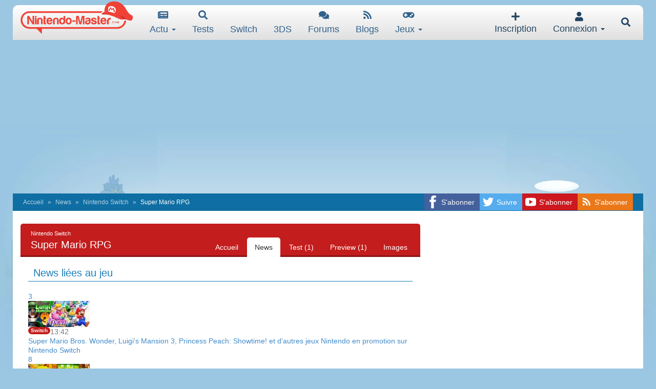

--- FILE ---
content_type: text/html; charset=UTF-8
request_url: https://www.nintendo-master.com/jeux/switch/super-mario-rpg/news
body_size: 9177
content:
<!doctype html>
<html prefix="og: http://ogp.me/ns#" lang="fr">
<head>


<!-- Google tag (gtag.js) -->
<script async src="https://www.googletagmanager.com/gtag/js?id=G-D79KNPH6FL"></script>
<script>
  window.dataLayer = window.dataLayer || [];
  function gtag(){dataLayer.push(arguments);}
  gtag('js', new Date());

  gtag('config', 'G-D79KNPH6FL');</script>

            <link rel="canonical" href="https://www.nintendo-master.com/jeux/switch/super-mario-rpg/news" />
    <title>News de Super Mario RPG - Nintendo-Master</title>
    <meta charset="utf-8">
    <meta http-equiv="X-UA-Compatible" content="IE=edge">
    <meta name="viewport"
          content="width=1024">

            <meta name="keywords" content="super,mario,rpg">
        <meta name="news_keywords" content="super,mario,rpg">
    
            <meta name="description" content="Super Mario RPG">
    

    <meta name="google-site-verification" content="Yn628QHoWKAexHLpHE5vymfGq4kU-mu_he7BLSo0wKo"/>
    <meta name="csrf-token" content="WL7pVdcBqW3gZaQD8NYLdRRAwMNa9QW9ZBF1MIZn"/>

    <meta name="socketio_token" content="null"/>

    <meta name="theme-color" content="#b83b3b">
    <meta name="application-name" content="Nintendo-Master">

    <link rel="apple-touch-icon-precomposed" sizes="57x57"
          href="https://www.nintendo-master.com/img/favicons/apple-touch-icon-57x57.png"/>
    <link rel="apple-touch-icon-precomposed" sizes="114x114"
          href="https://www.nintendo-master.com/img/favicons/apple-touch-icon-114x114.png"/>
    <link rel="apple-touch-icon-precomposed" sizes="72x72"
          href="https://www.nintendo-master.com/img/favicons/apple-touch-icon-72x72.png"/>
    <link rel="apple-touch-icon-precomposed" sizes="144x144"
          href="https://www.nintendo-master.com/img/favicons/apple-touch-icon-144x144.png"/>
    <link rel="apple-touch-icon-precomposed" sizes="60x60"
          href="https://www.nintendo-master.com/img/favicons/apple-touch-icon-60x60.png"/>
    <link rel="apple-touch-icon-precomposed" sizes="120x120"
          href="https://www.nintendo-master.com/img/favicons/apple-touch-icon-120x120.png"/>
    <link rel="apple-touch-icon-precomposed" sizes="76x76"
          href="https://www.nintendo-master.com/img/favicons/apple-touch-icon-76x76.png"/>
    <link rel="apple-touch-icon-precomposed" sizes="152x152"
          href="https://www.nintendo-master.com/img/favicons/apple-touch-icon-152x152.png"/>
    <link rel="icon" type="image/png" href="https://www.nintendo-master.com/img/favicons/favicon-196x196.png" sizes="196x196"/>
    <link rel="icon" type="image/png" href="https://www.nintendo-master.com/img/favicons/favicon-96x96.png" sizes="96x96"/>
    <link rel="icon" type="image/png" href="https://www.nintendo-master.com/img/favicons/favicon-32x32.png" sizes="32x32"/>
    <link rel="icon" type="image/png" href="https://www.nintendo-master.com/img/favicons/favicon-16x16.png" sizes="16x16"/>

            <link href="https://www.nintendo-master.com/css/bootstrap.css" rel="stylesheet">
        <link href="https://www.nintendo-master.com/css/app.css?3622" rel="stylesheet">
        <link href="https://www.nintendo-master.com/css/perfect-scrollbar.min.css?3" rel="stylesheet">

                    <link href="https://www.nintendo-master.com/css/nm/game.css?1808" rel="stylesheet">
                    <link href="https://www.nintendo-master.com/css/jquery.fancybox.css?2102" rel="stylesheet">
            
            <link rel="alternate" type="application/rss+xml" href="https://www.nintendo-master.com/rss/news" title="Nintendo-Master: News">
        <link rel="alternate" type="application/rss+xml" href="https://www.nintendo-master.com/rss/blogs" title="Nintendo-Master: Blogs">
        <link rel="alternate" type="application/rss+xml" href="https://www.nintendo-master.com/rss/forum"
              title="Nintendo-Master: Forums">
    
            <link rel="stylesheet" href="https://www.nintendo-master.com/css/jquery.fancybox-thumbs.css">
    
    <link rel="stylesheet" href="https://www.nintendo-master.com/css/fontawesome.min.css?1">

    <!-- Global site tag (gtag.js) - Google Analytics -->
    <script async src="https://www.googletagmanager.com/gtag/js?id=UA-146431523-1"></script>
    <script>
        window.dataLayer = window.dataLayer || [];
        function gtag(){dataLayer.push(arguments);}
        gtag('js', new Date());

        gtag('config', 'UA-146431523-1');
    </script>

    <script async src="https://pagead2.googlesyndication.com/pagead/js/adsbygoogle.js"></script>
    <script>
        (adsbygoogle = window.adsbygoogle || []).push({
            google_ad_client: "ca-pub-2699302559426236",
            enable_page_level_ads: true
        });
    </script>

    
    <meta property="og:site_name" content="Nintendo-Master"/>
    <meta name="twitter:site" content="@NM_Officiel"/>

            <meta property="og:title" content="Nintendo-Master, actu Nintendo et Nintendo Switch"/>
        <meta property="og:type" content="website"/>
        <meta property="og:url" content="https://www.nintendo-master.com"/>
        <meta property="og:image" content="https://www.nintendo-master.com/img/banners/250x250.png"/>
    </head>
<body>

<script>
    function canUseWebP() {
        var elem = document.createElement('canvas');
        if (!!(elem.getContext && elem.getContext('2d')))
            return elem.toDataURL('image/webp').indexOf('data:image/webp') == 0;
        return false;
    }

    if (!canUseWebP())
        document.body.classList.add("not-webp");
</script>

<div id="offcanvas-bg-black"></div>
    <style>
        body {
            background-image: url('/img/deco.webp');
            background-position: bottom center;
            background-size: 100%;
            background-repeat: no-repeat;
            background-color: #9bc7e2;
            background-attachment: fixed;
        }
    </style>


<div class="container container-site">

    <div class="row header" data-spy="affix" data-offset-top="60">
    <a class="logo hidden-xs" title="Logo menu Nintendo-Master " href="https://www.nintendo-master.com"></a>

    <nav class="navbar navbar-menu" role="navigation">
        <!-- Brand and toggle get grouped for better mobile display -->
        <div class="navbar-header" style="text-align: center;">
            <a class="mobile-header-toggle navbar-toggle pull-right visible-xs" style="margin-right:8px;" data-toggle="search"
               href="#">
                <span class="fa fa-search mobile-search-btn"></span>
            </a>

            
            <form action="/recherche" method="get" id="search-mobile">
                <a href="#" id="search-back"><i class="fa fa-arrow-left"></i></a>
                <input type="text" class="form-control search-text-mobile" name="q"
                       placeholder="Rechercher..."  >
            </form>

            <a class=" navbar-toggle toggle-menu visible-xs pull-left" id="logo_mobile" data-toggle="offcanvas"
               data-target="#offcanvas-menu" href="#">
                <span class="lines"></span>
            </a>

            <a class="logo visible-xs" title="Logo mobile Nintendo-Master" href="/"></a>
        </div>

        <div class="hidden-xs" id="collapse-menu">
                            <div class="visible-xs">
                    <div class="subheader">
                        <a href="#" data-toggle="modal" data-target="#modal_connect"
                           class="btn btn-primary">Connexion</a>
                        <a href="https://www.nintendo-master.com/inscription" class="btn btn-danger">Inscription</a>
                    </div>
                </div>
            
            <ul class="nav navbar-nav nav-main">
                
                <li class="visible-xs">
                    <a href="https://www.nintendo-master.com">
                        <span class="fa fa-home"></span>
                        Accueil
                    </a>
                </li>
                <li class="dropdown">
                    <a href="#" class="dropdown-toggle" data-toggle="dropdown">
                        <span class="fa fa-newspaper"></span>
                        Actu <b class="caret"></b>
                    </a>
                    <ul class="dropdown-menu">
                        <li><a href="https://www.nintendo-master.com/actualite">Dernières news</a></li>
                        <li><a href="https://www.nintendo-master.com/actualite/important">A ne pas rater</a></li>
                        <li><a href="https://www.nintendo-master.com/actualite/wii-u">Nintendo Wii U</a></li>
                        <li><a href="https://www.nintendo-master.com/actualite/3ds">Nintendo 3DS</a></li>
                        <li><a href="https://www.nintendo-master.com/actualite/switch">Nintendo SWITCH</a></li>
                        <li><a href="https://www.nintendo-master.com/actualite/exclu">Exclusivités</a></li>
                    </ul>
                </li>

                <li class="dropdown">
                    <a href="https://www.nintendo-master.com/tests" class="dropdown-toggle">
                        <span class="fa fa-search"></span>
                        Tests
                    </a>
                </li>

                <li class="dropdown dropdown-sm">
                    <a href="https://www.nintendo-master.com/actualite/switch" class="dropdown-toggle">
                        <span class="iconify" data-icon="fa-brands:nintendo-switch" data-inline="false" data-width="18"
                              data-height="18"></span>
                        <span class="hidden-sm">Switch</span>
                    </a>
                </li>

                <li class="dropdown dropdown-sm">
                    <a href="https://www.nintendo-master.com/actualite/3ds" class="dropdown-toggle">
                        <span class="iconify" data-icon="whh-nintendods" data-inline="false" data-width="18"
                              data-height="18"></span>
                        <span class="hidden-sm">3DS</span>
                    </a>
                </li>

                <li class="dropdown">
                    <a href="https://www.nintendo-master.com/forum" class="dropdown-toggle">
                        <span class="fa fa-comments"></span>
                        Forums
                    </a>
                </li>

                <li class="dropdown">
                    <a href="https://www.nintendo-master.com/blogs" class="dropdown-toggle">
                        <span class="fa fa-rss"></span>
                        Blogs
                    </a>
                </li>

                <li class="dropdown">
                    <a href="#" class="dropdown-toggle" data-toggle="dropdown">
                        <span class="fa fa-gamepad"></span>
                        Jeux <b class="caret"></b>
                    </a>
                    <ul class="dropdown-menu">
                        <li><a href="https://www.nintendo-master.com/jeux">Tous les jeux</a></li>
                        <li><a href="https://www.nintendo-master.com/jeux/sorties">Calendrier des sorties</a></li>
                        <li><a href="https://www.nintendo-master.com/previews">Previews</a></li>
                    </ul>
                </li>

                            </ul>
        </div>

        <ul class="nav navbar-nav nav-user hidden-xs pull-right">
                            <li class="dropdown">
                    <a href="https://www.nintendo-master.com/inscription" class="dropdown-toggle">
                        <span class="fa fa-plus hidden-sm"></span>
                        Inscription
                    </a>
                </li>

                <li class="dropdown dropdown-click">
                    <a href="#" class="dropdown-toggle" data-toggle="dropdown">
                        <span class="fa fa-user hidden-sm"></span>
                        Connexion <b class="caret hidden-xs"></b>
                    </a>
                    <div class="dropdown-menu dropdown-menu-right connect-box-dropdown">
                        <div id="connect_box">
                            <form action="https://www.nintendo-master.com/connexion" method="post" class="form-inline form-login" id="connect"><input type="hidden" name="_token" value="WL7pVdcBqW3gZaQD8NYLdRRAwMNa9QW9ZBF1MIZn">
                            <div class="form-group username-group">
                                <div class="input-group">
                                    <div class="input-group-addon"><span class="fa fa-user"></span></div>
                                    <input type="text" class="form-control" id="username" name="email"
                                           placeholder="Pseudo">
                                </div>
                            </div>

                            <div class="form-group password-group">
                                <div class="input-group">
                                    <div class="input-group-addon"><span class="fa fa-lock"></span></div>
                                    <input type="password" class="form-control" id="password" name="password"
                                           placeholder="Mot de passe">
                                </div>
                            </div>

                            <div class="btn-block btns-signin">
                                <button type="submit" id="btn_login" class="btn btn-primary">Connexion</button>
                            </div>

                            <div class="form-group password-group">
                                <div class="checkbox">
                                    <label>
                                        <input type="checkbox" class="noicheck" name="remember" checked> Se souvenir de
                                        moi
                                    </label>
                                </div>
                            </div>

                            <a href="https://www.nintendo-master.com/users/forgot_password" class="forget_password">Mot de passe
                                oublié?</a>

                            </form>
                        </div>
                    </div>
                </li>
                        <li class="pull-right search-nav-toggle">
                <a class="mobile-header-toggle navbar-toggle pull-right" style="margin-right:8px;"
                   data-toggle="search" href="#">
                    <span class="fa fa-search mobile-search-btn"></span>
                </a>
            </li>
        </ul>
    </nav>
</div>

    <div id="offcanvas-menu"
         class="navmenu navmenu-default navmenu-fixed-left offcanvas-xs hidden-sm hidden-md hidden-lg"></div>

    
            <div class="row content-breadcrumb hidden-xs">
            <div class="social-networks hidden-xs">
                <div class="social-item item-fb">
                    <a href="https://www.facebook.com/pages/Nintendo-Mastercom/595180663842693" target="_blank"
                       rel=”noreferrer” title="Facebook Nintendo-Master">
                        <span class="hidden-sm">S'abonner</span></a>
                </div>
                <div class="social-item item-tw">
                    <a href="https://twitter.com/NM_Officiel" target="_blank" rel=”noreferrer”
                       title="Twitter Nintendo-Master">
                        <span class="hidden-sm">Suivre</span></a>
                </div>
                <div class="social-item item-yt">
                    <a href="https://www.youtube.com/channel/UCUPnBgJ-t7bTvFtDH5fbgjg" target="_blank" rel=”noreferrer”
                       title="YouTube Nintendo-Master">
                        <span class="hidden-sm">S'abonner</span></a>
                </div>
                <div class="social-item item-rss">
                    <a href="https://www.nintendo-master.com/rss/news" target="_blank" title="Flux RSS Nintendo-Master">
                        <span class="hidden-sm">S'abonner</span></a>
                </div>
            </div>

            
                            <ol class="breadcrumb separator-bar hidden-xs">
                    <li><a href="/">Accueil</a></li>
                        <li><a href="https://www.nintendo-master.com/actualite">News</a></li>
    <li><a href="https://www.nintendo-master.com/actualite/switch">Nintendo Switch</a></li>
    <li class="active">Super Mario RPG</li>
                </ol>
                    </div>
    
    <div class="main-content row" id="main-content">
        <div class="social-networks visible-xs">
            <div class="social-item item-yt">
                <a href="https://www.youtube.com/channel/UCUPnBgJ-t7bTvFtDH5fbgjg" target="_blank" rel=”noreferrer”
                   title="S'abonner à la chaîne YouTube"></a>
            </div>
            <div class="social-item item-fb">
                <a href="https://www.facebook.com/pages/Nintendo-Mastercom/595180663842693" target="_blank"
                   rel=”noreferrer” title="S'abonner sur Facebook"></a>
            </div>
            <div class="social-item item-tw">
                <a href="https://twitter.com/NM_Officiel" target="_blank" rel=”noreferrer”
                   title="Suivre sur Twitter"></a>
            </div>
        </div>

        <div class="col-md-12 mobile-container">
            
            
<div class="row-index">
    <div class="index-main">
		<div class="box-game">
			<div class="box-game-header" style="background:#c41d1d">
				<div class="console-icon">Nintendo Switch</div>
				<div class="clearfix"></div>
				<h1>Super Mario RPG</h1>

				<ul class="nav nav-pills nav-game">
					<li role="presentation">
						<a href="https://www.nintendo-master.com/jeux/switch/super-mario-rpg">Accueil</a>
					</li>
					<li role="presentation" class="active">
						<a href="https://www.nintendo-master.com/jeux/switch/super-mario-rpg/news">News</a>
					</li>
					<li role="presentation">
													<a href="https://www.nintendo-master.com/jeux/switch/super-mario-rpg/test">Test (1)</a>
											</li>
					<li role="presentation">
													<a href="https://www.nintendo-master.com/jeux/switch/super-mario-rpg/preview">Preview (1)</a>
											</li>
					<li role="presentation">
						<a href="https://www.nintendo-master.com/jeux/switch/super-mario-rpg/images">Images</a>
					</li>
				</ul>
				<div class="clearfix"></div>
			</div>

			    <div class="col-md-12">
        <h2>News liées au jeu</h2>

                    <div class="news-row">

	        <a href="https://www.nintendo-master.com/news/super-mario-bros-wonder-promotion-nintendo-switch#commentaires" class="news-row-comments-link">
			<div class="comments-nb">
				<div class="comments_box">3</div>
			</div>
		</a>
		
	        <a href="https://www.nintendo-master.com/news/super-mario-bros-wonder-promotion-nintendo-switch" class="news-row-link">		
        
        <div class="news-row-media">
            <div class="news-image-left">
                <picture>
                    <source type="image/webp"
                            data-srcset="/fichiers/news_covers_min/super-mario-bros-wonder-princess-peach-showtime-luigis-mansion-3-et-dautres-jeux-nintendo-en-promotion-sur-nintendo-switch-69682-2409.webp">
                    <img alt="Image Super Mario Bros. Wonder, Luigi&#039;s Mansion 3, Princess Peach: Showtime! et d&#039;autres jeux Nintendo en promotion sur Nintendo Switch" class="lazy media-object news-thumb media-top"
                         data-src="/fichiers/news_covers_min/super-mario-bros-wonder-princess-peach-showtime-luigis-mansion-3-et-dautres-jeux-nintendo-en-promotion-sur-nintendo-switch-69682-2409.jpg"
                         src="https://www.nintendo-master.com/img/placeholders/actu.png?2">
                </picture>
                            </div>
        </div>

        <div class="news-row-body">
            <div class="news-infos">
                <div class="cat-icon"
                     style="background:#c41d1d;text-align: left; width: auto; font-weight: bold;">Switch</div>
                <div class="time text-muted">13:42</div>
                <!--
								-->
                <div class="clearfix"></div>

                <div class="news-title">Super Mario Bros. Wonder, Luigi&#039;s Mansion 3, Princess Peach: Showtime! et d&#039;autres jeux Nintendo en promotion sur Nintendo Switch</div>

                            </div>
        </div>

        <div class="clearfix"></div>
    </a>
</div>                    <div class="news-row">

	        <a href="https://www.nintendo-master.com/news/mario-luigi-l-epopee-fraternelle-est-realise-par-acquire-octopath-traveler#commentaires" class="news-row-comments-link">
			<div class="comments-nb">
				<div class="comments_box">8</div>
			</div>
		</a>
		
	        <a href="https://www.nintendo-master.com/news/mario-luigi-l-epopee-fraternelle-est-realise-par-acquire-octopath-traveler" class="news-row-link">		
        
        <div class="news-row-media">
            <div class="news-image-left">
                <picture>
                    <source type="image/webp"
                            data-srcset="/fichiers/news_covers_min/mario-luigi-lepopee-fraternelle-est-realise-par-acquire-octopath-traveler-69132-3121.webp">
                    <img alt="Image Mario &amp; Luigi : L&#039;épopée Fraternelle est développé par ACQUIRE (Octopath Traveler)" class="lazy media-object news-thumb media-top"
                         data-src="/fichiers/news_covers_min/mario-luigi-lepopee-fraternelle-est-realise-par-acquire-octopath-traveler-69132-3121.jpg"
                         src="https://www.nintendo-master.com/img/placeholders/actu.png?2">
                </picture>
                            </div>
        </div>

        <div class="news-row-body">
            <div class="news-infos">
                <div class="cat-icon"
                     style="background:#c41d1d;text-align: left; width: auto; font-weight: bold;">Switch</div>
                <div class="time text-muted">00:39</div>
                <!--
								-->
                <div class="clearfix"></div>

                <div class="news-title">Mario &amp; Luigi : L&#039;épopée Fraternelle est développé par ACQUIRE (Octopath Traveler)</div>

                            </div>
        </div>

        <div class="clearfix"></div>
    </a>
</div>                    <div class="news-row news-important">

	        <a href="https://www.nintendo-master.com/news/quel-est-le-jeu-le-plus-impressionnant-sur-nintendo-switch-digital-foundry-livre-son-verdict#commentaires" class="news-row-comments-link">
			<div class="comments-nb">
				<div class="comments_box">11</div>
			</div>
		</a>
		
	        <a href="https://www.nintendo-master.com/news/quel-est-le-jeu-le-plus-impressionnant-sur-nintendo-switch-digital-foundry-livre-son-verdict" class="news-row-link">		
        
        <div class="news-row-media">
            <div class="news-image-left">
                <picture>
                    <source type="image/webp"
                            data-srcset="/fichiers/news_covers_min/quel-est-le-jeu-le-plus-impressionnant-sur-nintendo-switch-zelda-totk-mario-wonder-xenoblade-3-metroid-prime-digital-foundry-livre-son-verdict-68712-9900.webp">
                    <img alt="Image  Quel est le jeu le plus impressionnant sur Nintendo Switch ? Zelda TOTK ? Mario Wonder ? Xenoblade 3 ? Metroid Prime ? Digital Foundry livre son verdict" class="lazy media-object news-thumb media-top"
                         data-src="/fichiers/news_covers_min/quel-est-le-jeu-le-plus-impressionnant-sur-nintendo-switch-zelda-totk-mario-wonder-xenoblade-3-metroid-prime-digital-foundry-livre-son-verdict-68712-9900.jpg"
                         src="https://www.nintendo-master.com/img/placeholders/actu.png?2">
                </picture>
                            </div>
        </div>

        <div class="news-row-body">
            <div class="news-infos">
                <div class="cat-icon"
                     style="background:#c41d1d;text-align: left; width: auto; font-weight: bold;">Switch</div>
                <div class="time text-muted">07:17</div>
                <!--
								-->
                <div class="clearfix"></div>

                <div class="news-title"> Quel est le jeu le plus impressionnant sur Nintendo Switch ? Zelda TOTK ? Mario Wonder ? Xenoblade 3 ? Metroid Prime ? Digital Foundry livre son verdict</div>

                                    <div class="news-short-text">Digital Foundry est une institution et une référence en matière d'analyse de performance des jeux vidéo.

Alors que la Nintendo Switch s'apprête doucement mais sûrement à passer la main, le site vient de publier une vidéo qui fait le bilan de la console et célèbre les jeux exclusifs les plus impre...</div>
                            </div>
        </div>

        <div class="clearfix"></div>
    </a>
</div>                    <div class="news-row">

	        <a href="https://www.nintendo-master.com/news/nintendo-chiffre-ventes-jeux#commentaires" class="news-row-comments-link">
			<div class="comments-nb">
				<div class="comments_box">5</div>
			</div>
		</a>
		
	        <a href="https://www.nintendo-master.com/news/nintendo-chiffre-ventes-jeux" class="news-row-link">		
        
        <div class="news-row-media">
            <div class="news-image-left">
                <picture>
                    <source type="image/webp"
                            data-srcset="/fichiers/news_covers_min/nintendo-switch-liste-des-meilleures-ventes-de-jeux-nintendo-et-chiffres-de-ventes-de-princess-peach-showtime-super-mario-rpg-pikmin-4-super-mario-bros-wonder-68352-6506.webp">
                    <img alt="Image Nintendo Switch : liste des meilleures ventes de jeux Nintendo et chiffres de ventes de Princess Peach: Showtime!, Super Mario RPG, Pikmin 4, Super Mario Bros. Wonder..." class="lazy media-object news-thumb media-top"
                         data-src="/fichiers/news_covers_min/nintendo-switch-liste-des-meilleures-ventes-de-jeux-nintendo-et-chiffres-de-ventes-de-princess-peach-showtime-super-mario-rpg-pikmin-4-super-mario-bros-wonder-68352-6506.jpg"
                         src="https://www.nintendo-master.com/img/placeholders/actu.png?2">
                </picture>
                            </div>
        </div>

        <div class="news-row-body">
            <div class="news-infos">
                <div class="cat-icon"
                     style="background:#c41d1d;text-align: left; width: auto; font-weight: bold;">Switch</div>
                <div class="time text-muted">10:48</div>
                <!--
								-->
                <div class="clearfix"></div>

                <div class="news-title">Nintendo Switch : liste des meilleures ventes de jeux Nintendo et chiffres de ventes de Princess Peach: Showtime!, Super Mario RPG, Pikmin 4, Super Mario Bros. Wonder...</div>

                            </div>
        </div>

        <div class="clearfix"></div>
    </a>
</div>                    <div class="news-row">

	        <a href="https://www.nintendo-master.com/news/paper-mario-la-porte-millenaire-apercu-du-port-lacanaie-sur-nintendo-switch#commentaires" class="news-row-comments-link">
			<div class="comments-nb">
				<div class="comments_box">5</div>
			</div>
		</a>
		
	        <a href="https://www.nintendo-master.com/news/paper-mario-la-porte-millenaire-apercu-du-port-lacanaie-sur-nintendo-switch" class="news-row-link">		
        
        <div class="news-row-media">
            <div class="news-image-left">
                <picture>
                    <source type="image/webp"
                            data-srcset="/fichiers/news_covers_min/paper-mario-la-porte-millenaire-apercu-du-port-lacanaie-sur-nintendo-switch-68206-3509.webp">
                    <img alt="Image Paper Mario : La Porte Millénaire :  aperçu du  Port-Lacanaïe sur Nintendo Switch" class="lazy media-object news-thumb media-top"
                         data-src="/fichiers/news_covers_min/paper-mario-la-porte-millenaire-apercu-du-port-lacanaie-sur-nintendo-switch-68206-3509.jpg"
                         src="https://www.nintendo-master.com/img/placeholders/actu.png?2">
                </picture>
                            </div>
        </div>

        <div class="news-row-body">
            <div class="news-infos">
                <div class="cat-icon"
                     style="background:#c41d1d;text-align: left; width: auto; font-weight: bold;">Switch</div>
                <div class="time text-muted">22:30</div>
                <!--
								-->
                <div class="clearfix"></div>

                <div class="news-title">Paper Mario : La Porte Millénaire :  aperçu du  Port-Lacanaïe sur Nintendo Switch</div>

                            </div>
        </div>

        <div class="clearfix"></div>
    </a>
</div>                    <div class="news-row">

	        <a href="https://www.nintendo-master.com/news/paper-mario-la-porte-millenaire-opening-nintendo-switch#commentaires" class="news-row-comments-link">
			<div class="comments-nb">
				<div class="comments_box">12</div>
			</div>
		</a>
		
	        <a href="https://www.nintendo-master.com/news/paper-mario-la-porte-millenaire-opening-nintendo-switch" class="news-row-link">		
        
        <div class="news-row-media">
            <div class="news-image-left">
                <picture>
                    <source type="image/webp"
                            data-srcset="/fichiers/news_covers_min/paper-mario-la-porte-millenaire-comparaison-opening-gamecube-vs-nintendo-switch-68149-3925.webp">
                    <img alt="Image Paper Mario : La Porte Millénaire : comparaison opening GameCube vs Nintendo Switch" class="lazy media-object news-thumb media-top"
                         data-src="/fichiers/news_covers_min/paper-mario-la-porte-millenaire-comparaison-opening-gamecube-vs-nintendo-switch-68149-3925.jpg"
                         src="https://www.nintendo-master.com/img/placeholders/actu.png?2">
                </picture>
                            </div>
        </div>

        <div class="news-row-body">
            <div class="news-infos">
                <div class="cat-icon"
                     style="background:#c41d1d;text-align: left; width: auto; font-weight: bold;">Switch</div>
                <div class="time text-muted">06:59</div>
                <!--
								-->
                <div class="clearfix"></div>

                <div class="news-title">Paper Mario : La Porte Millénaire : comparaison opening GameCube vs Nintendo Switch</div>

                            </div>
        </div>

        <div class="clearfix"></div>
    </a>
</div>                    <div class="news-row">

	        <a href="https://www.nintendo-master.com/news/nintendo-promotion-jeux-mario-day#commentaires" class="news-row-comments-link">
			<div class="comments-nb">
				<div class="comments_box">2</div>
			</div>
		</a>
		
	        <a href="https://www.nintendo-master.com/news/nintendo-promotion-jeux-mario-day" class="news-row-link">		
        
        <div class="news-row-media">
            <div class="news-image-left">
                <picture>
                    <source type="image/webp"
                            data-srcset="/fichiers/news_covers_min/happy-mar10-day-des-reductions-sur-une-poignees-de-jeux-super-mario-sur-nintendo-switch-68026-9118.webp">
                    <img alt="Image Happy MAR10 DAY : des récompenses et 10 % en points or sur le prix d&#039;une poignée de jeux Super Mario sur Nintendo Switch" class="lazy media-object news-thumb media-top"
                         data-src="/fichiers/news_covers_min/happy-mar10-day-des-reductions-sur-une-poignees-de-jeux-super-mario-sur-nintendo-switch-68026-9118.jpg"
                         src="https://www.nintendo-master.com/img/placeholders/actu.png?2">
                </picture>
                            </div>
        </div>

        <div class="news-row-body">
            <div class="news-infos">
                <div class="cat-icon"
                     style="background:#c41d1d;text-align: left; width: auto; font-weight: bold;">Switch</div>
                <div class="time text-muted">22:53</div>
                <!--
								-->
                <div class="clearfix"></div>

                <div class="news-title">Happy MAR10 DAY : des récompenses et 10 % en points or sur le prix d&#039;une poignée de jeux Super Mario sur Nintendo Switch</div>

                            </div>
        </div>

        <div class="clearfix"></div>
    </a>
</div>                    <div class="news-row">

	        <a href="https://www.nintendo-master.com/news/top-des-10-jeux-nintendo-les-plus-vendus-sur-nintendo-switch#commentaires" class="news-row-comments-link">
			<div class="comments-nb">
				<div class="comments_box">11</div>
			</div>
		</a>
		
	        <a href="https://www.nintendo-master.com/news/top-des-10-jeux-nintendo-les-plus-vendus-sur-nintendo-switch" class="news-row-link">		
        
        <div class="news-row-media">
            <div class="news-image-left">
                <picture>
                    <source type="image/webp"
                            data-srcset="/fichiers/news_covers_min/top-10-des-jeux-nintendo-les-plus-vendus-sur-nintendo-switch-67809-1774.webp">
                    <img alt="Image Nintendo Switch : classement des meilleures ventes de jeux Nintendo" class="lazy media-object news-thumb media-top"
                         data-src="/fichiers/news_covers_min/top-10-des-jeux-nintendo-les-plus-vendus-sur-nintendo-switch-67809-1774.jpg"
                         src="https://www.nintendo-master.com/img/placeholders/actu.png?2">
                </picture>
                            </div>
        </div>

        <div class="news-row-body">
            <div class="news-infos">
                <div class="cat-icon"
                     style="background:#c41d1d;text-align: left; width: auto; font-weight: bold;">Switch</div>
                <div class="time text-muted">07:42</div>
                <!--
								-->
                <div class="clearfix"></div>

                <div class="news-title">Nintendo Switch : classement des meilleures ventes de jeux Nintendo</div>

                            </div>
        </div>

        <div class="clearfix"></div>
    </a>
</div>                    <div class="news-row news-important">

	        <a href="https://www.nintendo-master.com/news/nintendo-ventes-japon-top-10-2023#commentaires" class="news-row-comments-link">
			<div class="comments-nb">
				<div class="comments_box">7</div>
			</div>
		</a>
		
	        <a href="https://www.nintendo-master.com/news/nintendo-ventes-japon-top-10-2023" class="news-row-link">		
        
        <div class="news-row-media">
            <div class="news-image-left">
                <picture>
                    <source type="image/webp"
                            data-srcset="/fichiers/news_covers_min/nintendo-domine-les-ventes-de-jeux-au-japon-depuis-19-ans-top-des-ventes-de-jeux-et-consoles-au-japon-en-2023-67673-8806.webp">
                    <img alt="Image Nintendo domine les ventes de jeux au Japon depuis 19 ans - Top des ventes de jeux et consoles au Japon en 2023" class="lazy media-object news-thumb media-top"
                         data-src="/fichiers/news_covers_min/nintendo-domine-les-ventes-de-jeux-au-japon-depuis-19-ans-top-des-ventes-de-jeux-et-consoles-au-japon-en-2023-67673-8806.jpg"
                         src="https://www.nintendo-master.com/img/placeholders/actu.png?2">
                </picture>
                            </div>
        </div>

        <div class="news-row-body">
            <div class="news-infos">
                <div class="cat-icon"
                     style="background:#c41d1d;text-align: left; width: auto; font-weight: bold;">Switch</div>
                <div class="time text-muted">23:09</div>
                <!--
								-->
                <div class="clearfix"></div>

                <div class="news-title">Nintendo domine les ventes de jeux au Japon depuis 19 ans - Top des ventes de jeux et consoles au Japon en 2023</div>

                                    <div class="news-short-text">2023 est derrière nous mais il est encore temps d'y jeter un bref regard, histoire de faire (encore) un petit bilan et de se rendre compte qu'au Japon, Nintendo a une nouvelle fois dominé le game.

Bien que vieillissante, la Nintendo Switch a été, en effet, encore une fois,&nbsp;la console la plus...</div>
                            </div>
        </div>

        <div class="clearfix"></div>
    </a>
</div>                    <div class="news-row">

	        <a href="https://www.nintendo-master.com/news/nintendo-switch-top-jeux-eshop-2023-japon#commentaires" class="news-row-comments-link">
			<div class="comments-nb">
				<div class="comments_box">3</div>
			</div>
		</a>
		
	        <a href="https://www.nintendo-master.com/news/nintendo-switch-top-jeux-eshop-2023-japon" class="news-row-link">		
        
        <div class="news-row-media">
            <div class="news-image-left">
                <picture>
                    <source type="image/webp"
                            data-srcset="/fichiers/news_covers_min/nintendo-switch-les-30-jeux-les-plus-telecharges-sur-leshop-en-2023-au-japon-67617-6730.webp">
                    <img alt="Image Nintendo Switch : les 30 jeux les plus téléchargés sur l&#039;eShop en 2023 au Japon " class="lazy media-object news-thumb media-top"
                         data-src="/fichiers/news_covers_min/nintendo-switch-les-30-jeux-les-plus-telecharges-sur-leshop-en-2023-au-japon-67617-6730.jpg"
                         src="https://www.nintendo-master.com/img/placeholders/actu.png?2">
                </picture>
                            </div>
        </div>

        <div class="news-row-body">
            <div class="news-infos">
                <div class="cat-icon"
                     style="background:#c41d1d;text-align: left; width: auto; font-weight: bold;">Switch</div>
                <div class="time text-muted">00:07</div>
                <!--
								-->
                <div class="clearfix"></div>

                <div class="news-title">Nintendo Switch : les 30 jeux les plus téléchargés sur l&#039;eShop en 2023 au Japon </div>

                            </div>
        </div>

        <div class="clearfix"></div>
    </a>
</div>        
            <div class="paginate">
                
                
        
                    <a href="https://www.nintendo-master.com/jeux/switch/super-mario-rpg/news?page=1" class="active">1</a>
                    <a href="https://www.nintendo-master.com/jeux/switch/super-mario-rpg/news?page=2">2</a>
                    <a href="https://www.nintendo-master.com/jeux/switch/super-mario-rpg/news?page=3">3</a>
        
                                                <a href="https://www.nintendo-master.com/jeux/switch/super-mario-rpg/news?page=4">4</a>
            
            <a href="https://www.nintendo-master.com/jeux/switch/super-mario-rpg/news?page=2"><i class="fa fa-caret-right"></i></a>
            </div>
    </div>
		</div>
	</div>
	
	<div class="index-side">
			</div>
</div>

	        </div>

    </div>

    <div class="row footer">
            <div class="col-sm-3">
            <a href="/" title="Page d'accueil"><img src="https://www.nintendo-master.com/img/logo-flat.png?2" class="lazy logo-footer" alt="Logo Nintendo-Master"></a>
        </div>
    
    <div class="col-sm-5">
        Nintendo-master.com, toute l'actualité Nintendo en France<br>
        Toute l'actualité Nintendo : Switch, Nintendo Switch 2, amiibo, Zelda, Mario - 2003-2026<br><br>

        Tags :
	<a href="https://www.nintendo-master.com/actualite/switch">Nintendo Switch</a>,
        <a href="https://www.nintendo-master.com/actualite/zelda">Zelda</a>,
        <a href="https://www.nintendo-master.com/actualite/mario">Mario</a>,
        <a href="https://www.nintendo-master.com/actualite/pokemon">Pokémon</a>,
	<a href="https://www.nintendo-master.com/actualite/Metroid">Metroid</a>,
	<a href="https://www.nintendo-master.com/actualite/Xenoblade">Xenoblade</a>,
	<a href="https://www.nintendo-master.com/actualite/Splatoon">Splatoon</a>,
	<a href="https://www.nintendo-master.com/actualite/3ds">Nintendo 3DS</a>,
        <a href="https://www.nintendo-master.com/actualite/amiibo">Amiibo</a>,
	<a href="https://www.nintendo-master.com/actualite/My%20Nintendo">My Nintendo</a>,
	<a href="https://www.nintendo-master.com/actualite/Cartoon%20Master">Cartoon Master</a>,
        <a href="https://www.nintendo-master.com/actualite/nintendo%20labo">Nintendo Labo</a>
	<a href="https://www.nintendo-master.com/actualite/nintendo%20switch%202">Nintendo Switch 2</a>


        <br><br>

        <a href="https://www.nintendo-master.com/rss/news">RSS Actu</a>,
        <a href="https://www.nintendo-master.com/rss/blogs">RSS Blogs</a>
    </div>

    <div class="col-sm-3 hidden-xs">
        <ul class="footer-links">
             <li><a href="https://www.nintendo-master.com/contact">L'équipe</a></li>
            <li><a href="https://www.nintendo-master.com/membres">Annuaire des membres</a></li>
            <li><a href="mailto:rp@nintendo-master.com">Contact Relations Presse</a></li>
            <li><a href="mailto:recrutement@nintendo-master.com">Recrutement</a></li>
            <li><a href="mailto:contact@nintendo-master.com">Signaler un bug</a></li>
            <li><a href="https://www.nintendo-master.com/informations-legales">Mentions légales</a></li> 
	    
        </ul>
    </div>
</div>

	<div class="partners row">
					<div style="width: 100%; text-align: center;">
				
			</div>
		
		<div class="col-md-12 text-center">
			Partenaires (<a href="mailto:rp@nintendo-master.com">Devenir Partenaire</a>) :
			<a href="http://www.all-nintendo.com/" rel=”noreferrer” target="_blank">All-Nintendo</a> -
			<a href="http://www.next-nintendo.com/" rel=”noreferrer” target="_blank">Next-Nintendo</a> -
            <a href="http://jeux.info" rel=”noreferrer” title="Jeux.info" target="_blank">Jeux</a> -
            <a href="http://coloriage.info" rel=”noreferrer” title="Coloriage à imprimer" target="_blank">Coloriage à imprimer</a> -
            <a href="http://coloring-pages.info" rel=”noreferrer” title="Free Coloring Pages" target="_blank">Coloring pages</a>
        </div>
	</div>
</div>

            <div class="modal fade" id="modal_connect">
            <div class="modal-dialog">
                <div class="modal-content">
                    <div class="modal-header">
                        <button type="button" class="close" data-dismiss="modal" aria-hidden="true">&times;</button>
                        <h4 class="modal-title">Se connecter</h4>
                    </div>
                    <div class="modal-body" id="connect_modal"></div>
                    <div class="clearfix"></div>
                </div>
            </div>
        </div>
    
    
    <div id="smilies_popover" class="hidden">
        <div class="smilies_btn">
            <div class="smilies" tabindex="0" data-placement="top" data-toggle="popover" data-trigger="focus" data-html="true" data-content="&lt;div class=&quot;smiley-btn&quot;&gt;&lt;img src=&quot;https://www.nintendo-master.com/img/smilies/smile.gif&quot; width=&quot;15&quot; height=&quot;15&quot; title=&quot;:-)&quot; rel=&quot;:-)&quot; alt=&quot;:-)&quot;&gt;&lt;/div&gt;&lt;div class=&quot;smiley-btn&quot;&gt;&lt;img src=&quot;https://www.nintendo-master.com/img/smilies/happy.gif&quot; width=&quot;15&quot; height=&quot;15&quot; title=&quot;:happy:&quot; rel=&quot;:happy:&quot; alt=&quot;:happy:&quot;&gt;&lt;/div&gt;&lt;div class=&quot;smiley-btn&quot;&gt;&lt;img src=&quot;https://www.nintendo-master.com/img/smilies/biggrin.gif&quot; width=&quot;15&quot; height=&quot;15&quot; title=&quot;:-D&quot; rel=&quot;:-D&quot; alt=&quot;:-D&quot;&gt;&lt;/div&gt;&lt;div class=&quot;smiley-btn&quot;&gt;&lt;img src=&quot;https://www.nintendo-master.com/img/smilies/razz.gif&quot; width=&quot;15&quot; height=&quot;15&quot; title=&quot;:-P&quot; rel=&quot;:-P&quot; alt=&quot;:-P&quot;&gt;&lt;/div&gt;&lt;div class=&quot;smiley-btn&quot;&gt;&lt;img src=&quot;https://www.nintendo-master.com/img/smilies/smilespace.gif&quot; width=&quot;15&quot; height=&quot;15&quot; title=&quot;:hap:&quot; rel=&quot;:hap:&quot; alt=&quot;:hap:&quot;&gt;&lt;/div&gt;&lt;div class=&quot;smiley-btn&quot;&gt;&lt;img src=&quot;https://www.nintendo-master.com/img/smilies/lol.gif&quot; width=&quot;15&quot; height=&quot;15&quot; title=&quot;:lol:&quot; rel=&quot;:lol:&quot; alt=&quot;:lol:&quot;&gt;&lt;/div&gt;&lt;div class=&quot;smiley-btn&quot;&gt;&lt;img src=&quot;https://www.nintendo-master.com/img/smilies/wink.gif&quot; width=&quot;15&quot; height=&quot;15&quot; title=&quot;;)&quot; rel=&quot;;)&quot; alt=&quot;;)&quot;&gt;&lt;/div&gt;&lt;div class=&quot;smiley-btn&quot;&gt;&lt;img src=&quot;https://www.nintendo-master.com/img/smilies/nxd.gif&quot; width=&quot;15&quot; height=&quot;15&quot; title=&quot;XD&quot; rel=&quot;XD&quot; alt=&quot;XD&quot;&gt;&lt;/div&gt;&lt;div class=&quot;smiley-btn&quot;&gt;&lt;img src=&quot;https://www.nintendo-master.com/img/smilies/smiling.gif&quot; width=&quot;15&quot; height=&quot;15&quot; title=&quot;:joie:&quot; rel=&quot;:joie:&quot; alt=&quot;:joie:&quot;&gt;&lt;/div&gt;&lt;div class=&quot;smiley-btn&quot;&gt;&lt;img src=&quot;https://www.nintendo-master.com/img/smilies/huhu.gif&quot; width=&quot;15&quot; height=&quot;16&quot; title=&quot;:huhu:&quot; rel=&quot;:huhu:&quot; alt=&quot;:huhu:&quot;&gt;&lt;/div&gt;&lt;div class=&quot;smiley-btn&quot;&gt;&lt;img src=&quot;https://www.nintendo-master.com/img/smilies/fete.gif&quot; width=&quot;26&quot; height=&quot;20&quot; title=&quot;:fete:&quot; rel=&quot;:fete:&quot; alt=&quot;:fete:&quot;&gt;&lt;/div&gt;&lt;div class=&quot;smiley-btn&quot;&gt;&lt;img src=&quot;https://www.nintendo-master.com/img/smilies/roll.gif&quot; width=&quot;15&quot; height=&quot;15&quot; title=&quot;:roll:&quot; rel=&quot;:roll:&quot; alt=&quot;:roll:&quot;&gt;&lt;/div&gt;&lt;div class=&quot;smiley-btn&quot;&gt;&lt;img src=&quot;https://www.nintendo-master.com/img/smilies/doute.gif&quot; width=&quot;15&quot; height=&quot;15&quot; title=&quot;;(&quot; rel=&quot;;(&quot; alt=&quot;;(&quot;&gt;&lt;/div&gt;&lt;div class=&quot;smiley-btn&quot;&gt;&lt;img src=&quot;https://www.nintendo-master.com/img/smilies/yes.gif&quot; width=&quot;15&quot; height=&quot;15&quot; title=&quot;:yes:&quot; rel=&quot;:yes:&quot; alt=&quot;:yes:&quot;&gt;&lt;/div&gt;&lt;div class=&quot;smiley-btn&quot;&gt;&lt;img src=&quot;https://www.nintendo-master.com/img/smilies/top.gif&quot; width=&quot;23&quot; height=&quot;18&quot; title=&quot;:top:&quot; rel=&quot;:top:&quot; alt=&quot;:top:&quot;&gt;&lt;/div&gt;&lt;div class=&quot;smiley-btn&quot;&gt;&lt;img src=&quot;https://www.nintendo-master.com/img/smilies/pacman.gif&quot; width=&quot;17&quot; height=&quot;17&quot; title=&quot;:v&quot; rel=&quot;:v&quot; alt=&quot;:v&quot;&gt;&lt;/div&gt;&lt;div class=&quot;smiley-btn&quot;&gt;&lt;img src=&quot;https://www.nintendo-master.com/img/smilies/kc.gif&quot; width=&quot;15&quot; height=&quot;15&quot; title=&quot;:kc:&quot; rel=&quot;:kc:&quot; alt=&quot;:kc:&quot;&gt;&lt;/div&gt;&lt;div class=&quot;smiley-btn&quot;&gt;&lt;img src=&quot;https://www.nintendo-master.com/img/smilies/facepalm.gif&quot; width=&quot;17&quot; height=&quot;15&quot; title=&quot;:fp:&quot; rel=&quot;:fp:&quot; alt=&quot;:fp:&quot;&gt;&lt;/div&gt;&lt;div class=&quot;smiley-btn&quot;&gt;&lt;img src=&quot;https://www.nintendo-master.com/img/smilies/bor2.gif&quot; width=&quot;15&quot; height=&quot;15&quot; title=&quot;:bor2:&quot; rel=&quot;:bor2:&quot; alt=&quot;:bor2:&quot;&gt;&lt;/div&gt;&lt;div class=&quot;smiley-btn&quot;&gt;&lt;img src=&quot;https://www.nintendo-master.com/img/smilies/ohh.gif&quot; width=&quot;15&quot; height=&quot;15&quot; title=&quot;:cute:&quot; rel=&quot;:cute:&quot; alt=&quot;:cute:&quot;&gt;&lt;/div&gt;&lt;div class=&quot;smiley-btn&quot;&gt;&lt;img src=&quot;https://www.nintendo-master.com/img/smilies/bigeek.gif&quot; width=&quot;15&quot; height=&quot;15&quot; title=&quot;:mg:&quot; rel=&quot;:mg:&quot; alt=&quot;:mg:&quot;&gt;&lt;/div&gt;&lt;div class=&quot;smiley-btn&quot;&gt;&lt;img src=&quot;https://www.nintendo-master.com/img/smilies/cool.gif&quot; width=&quot;15&quot; height=&quot;15&quot; title=&quot;:cool:&quot; rel=&quot;:cool:&quot; alt=&quot;:cool:&quot;&gt;&lt;/div&gt;&lt;div class=&quot;smiley-btn&quot;&gt;&lt;img src=&quot;https://www.nintendo-master.com/img/smilies/embarrassed.gif&quot; width=&quot;15&quot; height=&quot;15&quot; title=&quot;:woops:&quot; rel=&quot;:woops:&quot; alt=&quot;:woops:&quot;&gt;&lt;/div&gt;&lt;div class=&quot;smiley-btn&quot;&gt;&lt;img src=&quot;https://www.nintendo-master.com/img/smilies/eek.gif&quot; width=&quot;15&quot; height=&quot;15&quot; title=&quot;:o&quot; rel=&quot;:o&quot; alt=&quot;:o&quot;&gt;&lt;/div&gt;&lt;div class=&quot;smiley-btn&quot;&gt;&lt;img src=&quot;https://www.nintendo-master.com/img/smilies/nx.gif&quot; width=&quot;15&quot; height=&quot;15&quot; title=&quot;:x&quot; rel=&quot;:x&quot; alt=&quot;:x&quot;&gt;&lt;/div&gt;&lt;div class=&quot;smiley-btn&quot;&gt;&lt;img src=&quot;https://www.nintendo-master.com/img/smilies/mad.gif&quot; width=&quot;15&quot; height=&quot;15&quot; title=&quot;;x&quot; rel=&quot;;x&quot; alt=&quot;;x&quot;&gt;&lt;/div&gt;&lt;div class=&quot;smiley-btn&quot;&gt;&lt;img src=&quot;https://www.nintendo-master.com/img/smilies/no.gif&quot; width=&quot;15&quot; height=&quot;15&quot; title=&quot;:no:&quot; rel=&quot;:no:&quot; alt=&quot;:no:&quot;&gt;&lt;/div&gt;&lt;div class=&quot;smiley-btn&quot;&gt;&lt;img src=&quot;https://www.nintendo-master.com/img/smilies/none.gif&quot; width=&quot;15&quot; height=&quot;15&quot; title=&quot;:|&quot; rel=&quot;:|&quot; alt=&quot;:|&quot;&gt;&lt;/div&gt;&lt;div class=&quot;smiley-btn&quot;&gt;&lt;img src=&quot;https://www.nintendo-master.com/img/smilies/rool.gif&quot; width=&quot;15&quot; height=&quot;15&quot; title=&quot;:rool:&quot; rel=&quot;:rool:&quot; alt=&quot;:rool:&quot;&gt;&lt;/div&gt;&lt;div class=&quot;smiley-btn&quot;&gt;&lt;img src=&quot;https://www.nintendo-master.com/img/smilies/sad.gif&quot; width=&quot;15&quot; height=&quot;15&quot; title=&quot;:-(&quot; rel=&quot;:-(&quot; alt=&quot;:-(&quot;&gt;&lt;/div&gt;&lt;div class=&quot;smiley-btn&quot;&gt;&lt;img src=&quot;https://www.nintendo-master.com/img/smilies/sad2.gif&quot; width=&quot;15&quot; height=&quot;15&quot; title=&quot;:&#039;(&quot; rel=&quot;:&#039;(&quot; alt=&quot;:&#039;(&quot;&gt;&lt;/div&gt;&lt;div class=&quot;smiley-btn&quot;&gt;&lt;img src=&quot;https://www.nintendo-master.com/img/smilies/peur.gif&quot; width=&quot;15&quot; height=&quot;15&quot; title=&quot;:fear:&quot; rel=&quot;:fear:&quot; alt=&quot;:fear:&quot;&gt;&lt;/div&gt;&lt;div class=&quot;smiley-btn&quot;&gt;&lt;img src=&quot;https://www.nintendo-master.com/img/smilies/sournois.gif&quot; width=&quot;15&quot; height=&quot;15&quot; title=&quot;:psycho:&quot; rel=&quot;:psycho:&quot; alt=&quot;:psycho:&quot;&gt;&lt;/div&gt;&lt;div class=&quot;smiley-btn&quot;&gt;&lt;img src=&quot;https://www.nintendo-master.com/img/smilies/silly.gif&quot; width=&quot;15&quot; height=&quot;15&quot; title=&quot;:fou:&quot; rel=&quot;:fou:&quot; alt=&quot;:fou:&quot;&gt;&lt;/div&gt;&lt;div class=&quot;smiley-btn&quot;&gt;&lt;img src=&quot;https://www.nintendo-master.com/img/smilies/sleep.gif&quot; width=&quot;15&quot; height=&quot;24&quot; title=&quot;:zzz:&quot; rel=&quot;:zzz:&quot; alt=&quot;:zzz:&quot;&gt;&lt;/div&gt;&lt;div class=&quot;smiley-btn&quot;&gt;&lt;img src=&quot;https://www.nintendo-master.com/img/smilies/ns2.gif&quot; width=&quot;15&quot; height=&quot;15&quot; title=&quot;:s&quot; rel=&quot;:s&quot; alt=&quot;:s&quot;&gt;&lt;/div&gt;&lt;div class=&quot;smiley-btn&quot;&gt;&lt;img src=&quot;https://www.nintendo-master.com/img/smilies/nh.gif&quot; width=&quot;15&quot; height=&quot;15&quot; title=&quot;^_^&quot; rel=&quot;^_^&quot; alt=&quot;^_^&quot;&gt;&lt;/div&gt;&lt;div class=&quot;smiley-btn&quot;&gt;&lt;img src=&quot;https://www.nintendo-master.com/img/smilies/bave.gif&quot; width=&quot;15&quot; height=&quot;15&quot; title=&quot;:bave:&quot; rel=&quot;:bave:&quot; alt=&quot;:bave:&quot;&gt;&lt;/div&gt;&lt;div class=&quot;smiley-btn&quot;&gt;&lt;img src=&quot;https://www.nintendo-master.com/img/smilies/bor.gif&quot; width=&quot;15&quot; height=&quot;15&quot; title=&quot;-__-&quot; rel=&quot;-__-&quot; alt=&quot;-__-&quot;&gt;&lt;/div&gt;&lt;div class=&quot;smiley-btn&quot;&gt;&lt;img src=&quot;https://www.nintendo-master.com/img/smilies/bizard.gif&quot; width=&quot;17&quot; height=&quot;17&quot; title=&quot;:bizarre:&quot; rel=&quot;:bizarre:&quot; alt=&quot;:bizarre:&quot;&gt;&lt;/div&gt;&lt;div class=&quot;smiley-btn&quot;&gt;&lt;img src=&quot;https://www.nintendo-master.com/img/smilies/gaaa.gif&quot; width=&quot;15&quot; height=&quot;15&quot; title=&quot;:gaaa:&quot; rel=&quot;:gaaa:&quot; alt=&quot;:gaaa:&quot;&gt;&lt;/div&gt;&lt;div class=&quot;smiley-btn&quot;&gt;&lt;img src=&quot;https://www.nintendo-master.com/img/smilies/love.gif&quot; width=&quot;15&quot; height=&quot;15&quot; title=&quot;:love:&quot; rel=&quot;:love:&quot; alt=&quot;:love:&quot;&gt;&lt;/div&gt;&lt;div class=&quot;smiley-btn&quot;&gt;&lt;img src=&quot;https://www.nintendo-master.com/img/smilies/nerd.gif&quot; width=&quot;15&quot; height=&quot;15&quot; title=&quot;:nerd:&quot; rel=&quot;:nerd:&quot; alt=&quot;:nerd:&quot;&gt;&lt;/div&gt;&lt;div class=&quot;smiley-btn&quot;&gt;&lt;img src=&quot;https://www.nintendo-master.com/img/smilies/ange.gif&quot; width=&quot;15&quot; height=&quot;23&quot; title=&quot;:ange:&quot; rel=&quot;:ange:&quot; alt=&quot;:ange:&quot;&gt;&lt;/div&gt;&lt;div class=&quot;smiley-btn&quot;&gt;&lt;img src=&quot;https://www.nintendo-master.com/img/smilies/moy.gif&quot; width=&quot;15&quot; height=&quot;15&quot; title=&quot;:-/&quot; rel=&quot;:-/&quot; alt=&quot;:-/&quot;&gt;&lt;/div&gt;&lt;div class=&quot;smiley-btn&quot;&gt;&lt;img src=&quot;https://www.nintendo-master.com/img/smilies/outch.gif&quot; width=&quot;15&quot; height=&quot;15&quot; title=&quot;O_O&quot; rel=&quot;O_O&quot; alt=&quot;O_O&quot;&gt;&lt;/div&gt;&lt;div class=&quot;smiley-btn&quot;&gt;&lt;img src=&quot;https://www.nintendo-master.com/img/smilies/ouille.gif&quot; width=&quot;15&quot; height=&quot;15&quot; title=&quot;:mort:&quot; rel=&quot;:mort:&quot; alt=&quot;:mort:&quot;&gt;&lt;/div&gt;&lt;div class=&quot;smiley-btn&quot;&gt;&lt;img src=&quot;https://www.nintendo-master.com/img/smilies/malade.gif&quot; width=&quot;15&quot; height=&quot;19&quot; title=&quot;:malade:&quot; rel=&quot;:malade:&quot; alt=&quot;:malade:&quot;&gt;&lt;/div&gt;&lt;div class=&quot;smiley-btn&quot;&gt;&lt;img src=&quot;https://www.nintendo-master.com/img/smilies/clown.gif&quot; width=&quot;15&quot; height=&quot;15&quot; title=&quot;:clown:&quot; rel=&quot;:clown:&quot; alt=&quot;:clown:&quot;&gt;&lt;/div&gt;&lt;div class=&quot;smiley-btn&quot;&gt;&lt;img src=&quot;https://www.nintendo-master.com/img/smilies/noel.gif&quot; width=&quot;15&quot; height=&quot;15&quot; title=&quot;:noel:&quot; rel=&quot;:noel:&quot; alt=&quot;:noel:&quot;&gt;&lt;/div&gt;&lt;div class=&quot;smiley-btn&quot;&gt;&lt;img src=&quot;https://www.nintendo-master.com/img/smilies/cafe.gif&quot; width=&quot;24&quot; height=&quot;15&quot; title=&quot;:cafe:&quot; rel=&quot;:cafe:&quot; alt=&quot;:cafe:&quot;&gt;&lt;/div&gt;&lt;div class=&quot;smiley-btn&quot;&gt;&lt;img src=&quot;https://www.nintendo-master.com/img/smilies/upset.gif&quot; width=&quot;15&quot; height=&quot;22&quot; title=&quot;:grrr:&quot; rel=&quot;:grrr:&quot; alt=&quot;:grrr:&quot;&gt;&lt;/div&gt;">
            <img src="/img/smilies/smilespace.gif" class="smiley_input"></div>
        </div>
    </div>

    <div id="smilies_parser"><span data-smiley=":-)" data-replacement="/img/smilies/smile.gif"></span><span data-smiley=":)" data-replacement="/img/smilies/smile.gif"></span><span data-smiley=":happy:" data-replacement="/img/smilies/happy.gif"></span><span data-smiley=":-D" data-replacement="/img/smilies/biggrin.gif"></span><span data-smiley=":-P" data-replacement="/img/smilies/razz.gif"></span><span data-smiley=":hap:" data-replacement="/img/smilies/smilespace.gif"></span><span data-smiley=":lol:" data-replacement="/img/smilies/lol.gif"></span><span data-smiley=";)" data-replacement="/img/smilies/wink.gif"></span><span data-smiley="XD" data-replacement="/img/smilies/nxd.gif"></span><span data-smiley=":joie:" data-replacement="/img/smilies/smiling.gif"></span><span data-smiley=":smiling:" data-replacement="/img/smilies/smiling.gif"></span><span data-smiley=":huhu:" data-replacement="/img/smilies/huhu.gif"></span><span data-smiley=":fete:" data-replacement="/img/smilies/fete.gif"></span><span data-smiley=":roll:" data-replacement="/img/smilies/roll.gif"></span><span data-smiley=";(" data-replacement="/img/smilies/doute.gif"></span><span data-smiley=":yes:" data-replacement="/img/smilies/yes.gif"></span><span data-smiley=":top:" data-replacement="/img/smilies/top.gif"></span><span data-smiley=":v" data-replacement="/img/smilies/pacman.gif"></span><span data-smiley=":kc:" data-replacement="/img/smilies/kc.gif"></span><span data-smiley=":fp:" data-replacement="/img/smilies/facepalm.gif"></span><span data-smiley=":bor2:" data-replacement="/img/smilies/bor2.gif"></span><span data-smiley=":cute:" data-replacement="/img/smilies/ohh.gif"></span><span data-smiley=":ohh:" data-replacement="/img/smilies/ohh.gif"></span><span data-smiley=":mg:" data-replacement="/img/smilies/bigeek.gif"></span><span data-smiley=":shock:" data-replacement="/img/smilies/bigeek.gif"></span><span data-smiley=":cool:" data-replacement="/img/smilies/cool.gif"></span><span data-smiley=":woops:" data-replacement="/img/smilies/embarrassed.gif"></span><span data-smiley=":oops:" data-replacement="/img/smilies/embarrassed.gif"></span><span data-smiley=":o" data-replacement="/img/smilies/eek.gif"></span><span data-smiley=":x" data-replacement="/img/smilies/nx.gif"></span><span data-smiley=";x" data-replacement="/img/smilies/mad.gif"></span><span data-smiley=":no:" data-replacement="/img/smilies/no.gif"></span><span data-smiley=":|" data-replacement="/img/smilies/none.gif"></span><span data-smiley=":rool:" data-replacement="/img/smilies/rool.gif"></span><span data-smiley=":-(" data-replacement="/img/smilies/sad.gif"></span><span data-smiley=":(" data-replacement="/img/smilies/sad.gif"></span><span data-smiley=":'(" data-replacement="/img/smilies/sad2.gif"></span><span data-smiley=":sad2:" data-replacement="/img/smilies/sad2.gif"></span><span data-smiley=":fear:" data-replacement="/img/smilies/peur.gif"></span><span data-smiley=":peur:" data-replacement="/img/smilies/peur.gif"></span><span data-smiley=":psycho:" data-replacement="/img/smilies/sournois.gif"></span><span data-smiley=":sournois:" data-replacement="/img/smilies/sournois.gif"></span><span data-smiley=":fou:" data-replacement="/img/smilies/silly.gif"></span><span data-smiley=":zzz:" data-replacement="/img/smilies/sleep.gif"></span><span data-smiley=":sleep:" data-replacement="/img/smilies/sleep.gif"></span><span data-smiley=":s" data-replacement="/img/smilies/ns2.gif"></span><span data-smiley="^_^" data-replacement="/img/smilies/nh.gif"></span><span data-smiley=":bave:" data-replacement="/img/smilies/bave.gif"></span><span data-smiley="-__-" data-replacement="/img/smilies/bor.gif"></span><span data-smiley=":bizarre:" data-replacement="/img/smilies/bizard.gif"></span><span data-smiley=":gaaa:" data-replacement="/img/smilies/gaaa.gif"></span><span data-smiley=":love:" data-replacement="/img/smilies/love.gif"></span><span data-smiley=":coeur:" data-replacement="/img/smilies/love.gif"></span><span data-smiley=":nerd:" data-replacement="/img/smilies/nerd.gif"></span><span data-smiley=":ange:" data-replacement="/img/smilies/ange.gif"></span><span data-smiley=":-/" data-replacement="/img/smilies/moy.gif"></span><span data-smiley="O_O" data-replacement="/img/smilies/outch.gif"></span><span data-smiley=":mort:" data-replacement="/img/smilies/ouille.gif"></span><span data-smiley=":malade:" data-replacement="/img/smilies/malade.gif"></span><span data-smiley=":clown:" data-replacement="/img/smilies/clown.gif"></span><span data-smiley=":noel:" data-replacement="/img/smilies/noel.gif"></span><span data-smiley=":cafe:" data-replacement="/img/smilies/cafe.gif"></span><span data-smiley=":grrr:" data-replacement="/img/smilies/upset.gif"></span></div>

        <script src="https://cdn.jsdelivr.net/npm/vanilla-lazyload@12.0.0/dist/lazyload.min.js"></script>
    <script>
        var lazyLoadInstance = new LazyLoad({
            elements_selector: ".lazy"
            // ... more custom settings?
        });
    </script>

    <script src="https://www.nintendo-master.com/js/app.js?5628"></script>

    <script>
        $('[data-toggle="search"]').on('click', function (e) {
            e.preventDefault();

            $('#search-mobile').fadeIn(100).find('.search-text-mobile').focus();
            $('#search-mobile-results').fadeIn(100);
            $(this).fadeOut(50);
        });


        $('#search-back').on('click', function (e) {
            e.preventDefault();
            $('#search-mobile').fadeOut(50);
            $('#search-mobile-results').fadeOut(50);
            $('[data-toggle="search"]').fadeIn(100);
        });

        $('.alert-page-loaded').each(function () {
            $.notify({
                content: $(this).html(),
                type: $(this).data('type')
            });
        });

        $('.close_mobile_menu').on('click', function () {
            $('#offcanvas-bg-black').click();
        });

        if ($('body').hasClass('not-webp')) {
            $('[data-original]').each(function () {
                $(this).css('background-image', 'url(' + $(this).data('original') + ')');
            });
        }
    </script>

    <script src="https://code.iconify.design/1/1.0.3/iconify.min.js"></script>
    <script src="https://www.nintendo-master.com/js/jquery.cookie.min.js"></script>

    <script src="https://www.nintendo-master.com/js/lib/perfect-scrollbar.min.js?2"></script>


    

    <script src="https://www.nintendo-master.com/js/lib/jquery.fancybox.pack.js"></script>
    <script>
        $('.fancybox').fancybox({live: true});
    </script>
    <script src="https://www.nintendo-master.com/js/jquery.fancybox-thumbs.js"></script>
</body>
</html>


--- FILE ---
content_type: text/html; charset=utf-8
request_url: https://www.google.com/recaptcha/api2/aframe
body_size: 265
content:
<!DOCTYPE HTML><html><head><meta http-equiv="content-type" content="text/html; charset=UTF-8"></head><body><script nonce="VjLTvLZ5bD02fuRdflNmmw">/** Anti-fraud and anti-abuse applications only. See google.com/recaptcha */ try{var clients={'sodar':'https://pagead2.googlesyndication.com/pagead/sodar?'};window.addEventListener("message",function(a){try{if(a.source===window.parent){var b=JSON.parse(a.data);var c=clients[b['id']];if(c){var d=document.createElement('img');d.src=c+b['params']+'&rc='+(localStorage.getItem("rc::a")?sessionStorage.getItem("rc::b"):"");window.document.body.appendChild(d);sessionStorage.setItem("rc::e",parseInt(sessionStorage.getItem("rc::e")||0)+1);localStorage.setItem("rc::h",'1769120912948');}}}catch(b){}});window.parent.postMessage("_grecaptcha_ready", "*");}catch(b){}</script></body></html>